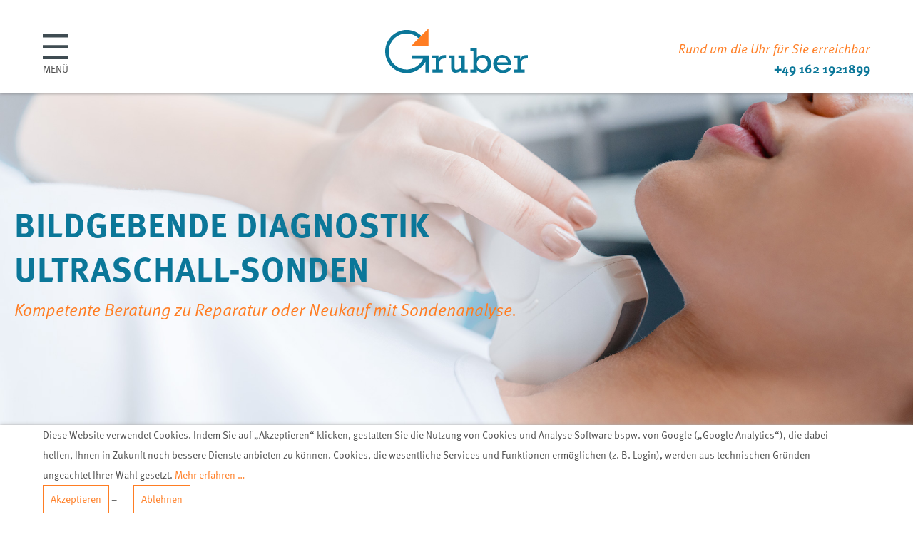

--- FILE ---
content_type: text/html; charset=utf-8
request_url: https://gruber-hv.de/ueber-mich/bildgebende-diagnostik/ultraschall-sonden
body_size: 6845
content:
<!DOCTYPE html>
<html lang="de">
<head>

<meta charset="utf-8">
<!-- 
	This website is powered by TYPO3 - inspiring people to share!
	TYPO3 is a free open source Content Management Framework initially created by Kasper Skaarhoj and licensed under GNU/GPL.
	TYPO3 is copyright 1998-2026 of Kasper Skaarhoj. Extensions are copyright of their respective owners.
	Information and contribution at https://typo3.org/
-->




<meta http-equiv="x-ua-compatible" content="IE=edge" />
<meta name="generator" content="TYPO3 CMS" />
<meta name="viewport" content="width=device-width, initial-scale=1.0,user-scalable=yes,maximum-scale=1.0" />
<meta name="robots" content="index,follow" />
<meta property="og:locale" content="de_DE" />
<meta name="twitter:card" content="summary" />


<link rel="stylesheet" type="text/css" href="/typo3temp/assets/css/style.css?1661764311" media="screen">



<script src="/fileadmin/template/gruber-hv/javascript/libs.js?1643014802"></script>
<script src="/fileadmin/template/gruber-hv/javascript/script.js?1643016764"></script>
<script src="/typo3temp/assets/js/da9a2e390f.js?1621337308"></script>


<title>Gruber Handelsvertretung: Ultraschall-Sonden</title><script>
        var Hyphenopoly = {
            require: {
                "de": "FORCEHYPHENOPOLY"
            },
            setup: {
                selectors: {
                    ".layout": {}
                }
            }
        };
        </script>
		<script src="/fileadmin/template/gruber-hv/javascript/Hyphenopoly_Loader.js?1768903811" type="text/javascript"></script><meta http-equiv="Content-Language" content="de-DE" />		<script type="text/javascript">
		<!--
		function obscureAddMid() {
				document.write('@');
		}
		function obscureAddEnd() {
				document.write('.');
		}
		// -->
		</script>		<link rel="apple-touch-icon" sizes="180x180" href="/apple-touch-icon.png">
		<link rel="icon" type="image/png" sizes="32x32" href="/favicon-32x32.png">
		<link rel="icon" type="image/png" sizes="16x16" href="/favicon-16x16.png">
		<link rel="manifest" href="/site.webmanifest">
		<link rel="mask-icon" href="/safari-pinned-tab.svg" color="#5bbad5">
		<meta name="msapplication-TileColor" content="#ffffff">
		<meta name="theme-color" content="#ffffff">
<link rel="canonical" href="/ueber-mich/bildgebende-diagnostik/ultraschall-sonden"/>
</head>
<body id="gw-17">
<div id="page" name="top">
	<section class="header">
		<div class="main">
			<div class="mainmenu">
				<input type="checkbox" id="menu" />
				<label for="menu"></label>
				<ul class="menu main"><li class="parent list10"><a>Lagerungssysteme</a><ul class="menu second"><li class="list11"><a href="/lagerungssysteme/matratzensysteme" title="Matratzensysteme">Matratzensysteme</a></li><li class="list14"><a href="/lagerungssysteme/lagerungshilfsmittel-und-zubehoer" title="Lagerungshilfsmittel und Zubehör">Lagerungshilfsmittel und Zubehör</a></li></ul></li><li class="parent list12"><a>Über Mich</a><ul class="menu second"><li class="list13"><a href="/ueber-mich/holger-gruber" title="Holger Gruber">Holger Gruber</a></li><li class="list15"><a href="/ueber-mich/showroom" title="Showroom">Showroom</a></li></ul></li><li class="parent active list16"><a>Bildgebende Diagnostik</a><ul class="menu second"><li class="active list17"><a href="/ueber-mich/bildgebende-diagnostik/ultraschall-sonden" title="Ultraschall-Sonden" class="mainmenu_act">Ultraschall-Sonden</a></li><li class="list18"><a href="/ueber-mich/bildgebende-diagnostik/endoskope" title="Endoskope">Endoskope</a></li></ul></li><li class="parent list19"><a>Aktuelles</a><ul class="menu second"><li class="list20"><a href="/aktuelles/news" title="News">News</a></li><li class="list21"><a href="/aktuelles/download" title="Download">Download</a></li></ul></li><li class="parent list22"><a>Patientensicherheit</a><ul class="menu second"><li class="list23"><a href="/patientensicherheit/patientensicherheitssysteme" title="Patientensicherheitssysteme">Patientensicherheitssysteme</a></li><li class="list24"><a href="/patientensicherheit/pflegestuehle" title="Pflegestühle">Pflegestühle</a></li></ul></li></ul>
			</div>
			<div class="logo">
				
<div id="c1" class="frame frame-default frame-type-image frame-layout-0"><div class="inner"><div class="ce-image ce-center ce-above"><div class="ce-gallery" data-ce-columns="1" data-ce-images="1"><div class="ce-outer"><div class="ce-inner"><div class="ce-row"><div class="ce-column"><figure class="image"><a href="/"><img class="image-embed-item" src="/fileadmin/user_upload/gruber_logo.svg" width="196" height="82" loading="lazy" alt="" /></a></figure></div></div></div></div></div></div></div></div>


			</div>
			<div class="slogan">
				
<div id="c2" class="frame frame-default frame-type-text frame-layout-0"><div class="inner"><p>Rund um die Uhr für Sie erreichbar</p><p><a href="tel:01621921899">+49 162 1921899</a></p></div></div>


			</div>
		</div>
	</section>
	<section class="imageheader"><div class="image"><img src="/fileadmin/user_upload/header/gruber_header_bildgebende_diagnostik.jpg" alt="" title="" width="1920" height="700" /><div class="claim"><span>Bildgebende Diagnostik <br> Ultraschall-Sonden</span>Kompetente Beratung zu Reparatur oder Neukauf mit Sondenanalyse.<br /></div></div></section>
	<section class="content">
		<div id="c122" class="frame frame-default frame-type-gridelements_pi1 frame-layout-10 frame-space-before- frame-space-after-"><div class="grid col2 lay10"><div class="col">
<div id="c121" class="frame frame-default frame-type-text frame-layout-0"><header><h1 class="">
                Ultraschallsonden – Reparatur
            </h1><h2 class="">
                Reparatur statt Neukauf
            </h2></header><div class="inner"><p>Ultraschall gehört zu den bildgebenden Diagnostikmethoden und sind in jeder Klinik aber auch im niedergelassenen Bereich nicht mehr wegzudenken.&nbsp;Um einen reibungslosen und lückenlosen Untersuchungsfluss der Patienten zu gewährleisten ist es wichtig, dass sich die Ultraschallsonden stetig in einem sehr guten technischen und elektronischen Zustand befinden.&nbsp;Bereits kleinste Schäden an einer Ultraschallsonde können dazu führen, dass die Patientensicherheit aber auch die Gerätesicherheit nicht mehr gegeben sind.&nbsp;Darüberhinaus&nbsp;kann eine defekte&nbsp;Sonde mit schlechter Bildqualität zu Fehldiagnosen führen.&nbsp;Wir, die Handelsvertretung Holger Gruber und seine Partner, sorgen dafür dass Ihnen im Falle eines Sondenschadens bereits am Folgetag eine Leihsonde als Reparaturüberbrückung zur Verfügung steht.&nbsp;Somit entstehen in den betreuten Häusern keine Behandlungslücken und die Qualität der Patientenuntersuchung wird dadurch gewährleistet.&nbsp;</p><p>&nbsp;</p><p>Eine eingehende fachliche Beratung basierend auf&nbsp;jahrelanger Erfahrung sowohl im Ultraschallbereich als auch im Pflegebereich sind eine Selbstverständlichkeit.&nbsp;Gemeinsam mit Ihnen finden wir aus den verschiedenen Optionen die für Sie vorteilhaftesten Lösungen. Diese reichen von einer Minimalreparatur über Maximalreparatur bis hin zu Ersatzbeschaffung. Oberste Priorität hat jedoch in erster Linie die Reparatur der Ultraschallsonden. Durch Reparaturen sparen Sie bis zu 60 % der Kosten.</p><p>&nbsp;</p><p>Außerdem tragen Sie durch die Reparatur zur Schonung der Umwelt und natürlich zu der Einsparung wichtiger Ressourcen bei.</p></div></div>

</div><div class="col">
<div id="c120" class="frame frame-default frame-type-text frame-layout-81"><div class="inner"><ul class="eck"><li>24 h Kundenservice</li><li><span><span>Reparatur statt Neukauf</span></span></li><li>bis zu 70 % Ersparnis</li><li>12 Monate Garantie auf Reparaturen</li><li>kompetentes Analyseverfahren</li><li>transparente Beratung</li><li>nachhaltig und kostengünstig</li><li>Leihgeräte vorhanden</li></ul><p><a href="/kontakt#c108" class="button">Jetzt Kontakt aufnehmen</a></p></div></div>

</div></div></div>
<div id="c168" class="frame frame-default frame-type-header frame-layout-0"><header><h3 class="">
                Reparatur von Ultraschallsonden
            </h3></header><div class="inner"></div></div>

<div id="c163" class="frame frame-default frame-type-gridelements_pi1 frame-layout-30 frame-space-before-extra-small frame-space-after-"><div class="header"><h3>Gerätetypen sämtlicher Hersteller</h3><h4></h4></div><span class="hitter"></span><div class="grid col1 lay30"><div class="col">
<div id="c162" class="frame frame-default frame-type-textpic frame-layout-0"><div class="inner"><div class="ce-textpic ce-right ce-intext ce-nowrap"><div class="ce-gallery" data-ce-columns="1" data-ce-images="3"><div class="ce-row"><div class="ce-column"><figure class="image"><a href="/fileadmin/_processed_/a/d/csm_IMG_7328_e701931cdc.jpeg" class="lightbox" data-image="/fileadmin/user_upload/bildgebende_diagnostik/IMG_7328.jpeg" rel="gal162"><img class="image-embed-item" src="/fileadmin/user_upload/bildgebende_diagnostik/IMG_7328.jpeg" width="263" height="192" loading="lazy" alt="" /></a></figure></div></div><div class="ce-row"><div class="ce-column"><figure class="image"><a href="/fileadmin/_processed_/8/c/csm_IMG_7329_66b22ce704.jpeg" class="lightbox" data-image="/fileadmin/user_upload/bildgebende_diagnostik/IMG_7329.jpeg" rel="gal162"><img class="image-embed-item" src="/fileadmin/user_upload/bildgebende_diagnostik/IMG_7329.jpeg" width="281" height="180" loading="lazy" alt="" /></a></figure></div></div><div class="ce-row"><div class="ce-column"><figure class="image"><a href="/fileadmin/_processed_/4/0/csm_IMG_7330_4512c93be8.jpeg" class="lightbox" data-image="/fileadmin/user_upload/bildgebende_diagnostik/IMG_7330.jpeg" rel="gal162"><img class="image-embed-item" src="/fileadmin/user_upload/bildgebende_diagnostik/IMG_7330.jpeg" width="273" height="184" loading="lazy" alt="" /></a></figure></div></div></div><div class="ce-bodytext"><ul><li>Standartsonden</li><li>3D / 4D Sonden</li><li>Rektalsonden</li><li>Vaginalsonden&nbsp;</li><li>TEE Sonden&nbsp;<span><span><span><span><span></span></span></span></span></span></li></ul></div></div></div></div>

</div></div></div><div id="c165" class="frame frame-default frame-type-gridelements_pi1 frame-layout-30 frame-space-before- frame-space-after-"><div class="header"><h3>Reparaturmöglichkeiten</h3><h4></h4></div><span class="hitter"></span><div class="grid col1 lay30"><div class="col">
<div id="c164" class="frame frame-default frame-type-textpic frame-layout-0"><div class="inner"><div class="ce-textpic ce-right ce-intext ce-nowrap"><div class="ce-gallery" data-ce-columns="1" data-ce-images="6"><div class="ce-row"><div class="ce-column"><figure class="image"><a href="/fileadmin/_processed_/a/0/csm_gruber_ultraschallsonden_01_b75abf2dc2.jpg" class="lightbox" data-image="/fileadmin/user_upload/bildgebende_diagnostik/gruber_ultraschallsonden_01.jpg" rel="gal164"><img class="image-embed-item" src="/fileadmin/user_upload/bildgebende_diagnostik/gruber_ultraschallsonden_01.jpg" width="475" height="475" loading="lazy" alt="" /></a></figure></div></div><div class="ce-row"><div class="ce-column"><figure class="image"><a href="/fileadmin/_processed_/e/9/csm_gruber_ultraschallsonden_02_4118194c42.jpg" class="lightbox" data-image="/fileadmin/user_upload/bildgebende_diagnostik/gruber_ultraschallsonden_02.jpg" rel="gal164"><img class="image-embed-item" src="/fileadmin/user_upload/bildgebende_diagnostik/gruber_ultraschallsonden_02.jpg" width="475" height="475" loading="lazy" alt="" /></a></figure></div></div><div class="ce-row"><div class="ce-column"><figure class="image"><a href="/fileadmin/_processed_/d/8/csm_gruber_ultraschallsonden_03_6253bcd54d.jpg" class="lightbox" data-image="/fileadmin/user_upload/bildgebende_diagnostik/gruber_ultraschallsonden_03.jpg" rel="gal164"><img class="image-embed-item" src="/fileadmin/user_upload/bildgebende_diagnostik/gruber_ultraschallsonden_03.jpg" width="475" height="475" loading="lazy" alt="" /></a></figure></div></div><div class="ce-row"><div class="ce-column"><figure class="image"><a href="/fileadmin/_processed_/0/e/csm_gruber_ultraschallsonden_04_167508523b.jpg" class="lightbox" data-image="/fileadmin/user_upload/bildgebende_diagnostik/gruber_ultraschallsonden_04.jpg" rel="gal164"><img class="image-embed-item" src="/fileadmin/user_upload/bildgebende_diagnostik/gruber_ultraschallsonden_04.jpg" width="475" height="475" loading="lazy" alt="" /></a></figure></div></div><div class="ce-row"><div class="ce-column"><figure class="image"><a href="/fileadmin/_processed_/5/c/csm_gruber_ultraschallsonden_05_0e90987bee.jpg" class="lightbox" data-image="/fileadmin/user_upload/bildgebende_diagnostik/gruber_ultraschallsonden_05.jpg" rel="gal164"><img class="image-embed-item" src="/fileadmin/user_upload/bildgebende_diagnostik/gruber_ultraschallsonden_05.jpg" width="475" height="475" loading="lazy" alt="" /></a></figure></div></div><div class="ce-row"><div class="ce-column"><figure class="image"><a href="/fileadmin/_processed_/d/a/csm_gruber_ultraschallsonden_06_798e6737d0.jpg" class="lightbox" data-image="/fileadmin/user_upload/bildgebende_diagnostik/gruber_ultraschallsonden_06.jpg" rel="gal164"><img class="image-embed-item" src="/fileadmin/user_upload/bildgebende_diagnostik/gruber_ultraschallsonden_06.jpg" width="475" height="475" loading="lazy" alt="" /></a></figure></div></div></div><div class="ce-bodytext"><ul><li>Schäden an der Schallfläche&nbsp;</li><li>Schäden am Sondengehäuse</li><li>Schäden am Knickschutz&nbsp;</li><li>Schäden am Kabelmantel&nbsp;</li><li>Verfärbungen am Kabelmantel<span><span><span><span><span></span></span></span></span></span></li><li>Schäden an der Optik&nbsp;</li><li>Schäden an der Mechanik&nbsp;</li><li>Schäden an der Elektronik&nbsp;</li></ul></div></div></div></div>

</div></div></div>
<div id="c41" class="frame frame-default frame-type-header frame-layout-0"><header><h3 class="">
                Ablauf eines Reparaturverfahrens
            </h3><h4 class="">
                Wir kümmern uns um Ihre Ultraschall-Sonden
            </h4></header><div class="inner"></div></div>

<div id="c45" class="frame frame-default frame-type-gridelements_pi1 frame-layout-0 frame-space-before- frame-space-after-"><div class="grid col1 lay0"><div class="col">
<div id="c42" class="frame frame-default frame-type-text frame-layout-60"><header><h3 class="">
                1
            </h3></header><div class="inner"><p>Kundenanfrage Leihsonde</p></div></div>


<div id="c43" class="frame frame-default frame-type-text frame-layout-60"><header><h3 class="">
                2
            </h3></header><div class="inner"><p>Versand&nbsp; Leihsonde</p></div></div>


<div id="c44" class="frame frame-default frame-type-text frame-layout-60"><header><h3 class="">
                3
            </h3></header><div class="inner"><p>Abholung Defektsonde</p></div></div>


<div id="c172" class="frame frame-default frame-type-text frame-layout-60"><header><h3 class="">
                4
            </h3></header><div class="inner"><p>Analyse und Reparaturangebot</p></div></div>


<div id="c173" class="frame frame-default frame-type-text frame-layout-60"><header><h3 class="">
                5
            </h3></header><div class="inner"><p>Freigabe des<br /> Angebotes</p></div></div>


<div id="c174" class="frame frame-default frame-type-text frame-layout-60"><header><h3 class="">
                6
            </h3></header><div class="inner"><p>Reparatur der defekten Sonde</p></div></div>


<div id="c175" class="frame frame-default frame-type-text frame-layout-60"><header><h3 class="">
                7
            </h3></header><div class="inner"><p>Rückversand der </br /> reparierten Sonde</p></div></div>


<div id="c176" class="frame frame-default frame-type-text frame-layout-60"><header><h3 class="">
                8
            </h3></header><div class="inner"><p>Abholung der </br /> Leihsonde</p></div></div>

</div></div></div>
<div id="c236" class="frame frame-default frame-type-textpic frame-layout-0"><header><h3 class="">
                Verkauf von Gebrauchtsonden
            </h3></header><div class="inner"><div class="ce-textpic ce-center ce-above"><div class="ce-bodytext"><p>&nbsp;</p><p>Trotz der vielen Reparaturmöglichkeiten möchten wir unseren Kunden eine zusätzliche Option und zwar den Reparaturaustausch anbieten. Es gibt Reparaturen, die sich auf Grund der Schadenshöhe, Alter der Sonde aber auch aus abschreibungstechnischen Gründen der Sonde nicht rendieren, wir deshalb zu einem Tausch raten. Hier darf der Kunde zwischen einer Gebrauchtsonde und einer Neusonde wählen. Wir können Sonden,&nbsp;unabhängig vom Hersteller, Fabrikat und Sondentyp anbieten.</p></div></div></div></div>


<div id="c237" class="frame frame-default frame-type-textpic frame-layout-0"><header><h3 class="">
                Ankauf von Gebrauchtsonden
            </h3></header><div class="inner"><div class="ce-textpic ce-center ce-above"><div class="ce-bodytext"><p>&nbsp;</p><p>Unser&nbsp;Leihsondenpool ist in ständiger Bewegung.&nbsp;Leihsonden für Reparaturüberbrückungen gehen täglich an unsere Kunden raus, andere wiederum kommen von den Kunden zurück. Wieder andere kommen beschädigt vom Kunden zurück. Und es gibt auch Leihsonden die beim Kunden verbleiben, da er diese Leihsonde kaufen möchte.<br /> Aus diesem Grund sind wir ständig auf der Suche nach gebrauchten Sonden.&nbsp;Sollten Sie also Sonden in Ihrer Einrichtung besitzen, die nicht mehr verwendet werden, dann lassen Sie es mich wissen.&nbsp;Der Preis ist abhängig vom Alter und der Beschaffenheit der Sonde.</p></div></div></div></div>


<div id="c12" class="frame frame-default frame-type-gridelements_pi1 frame-layout-50 frame-space-before- frame-space-after-"><div class="grid col1 lay50"><div class="col"><div id="c40" class="frame frame-default frame-type-textpic frame-layout-0"><div class="inner"><div class="ce-textpic ce-right ce-intext ce-nowrap"><div class="ce-bodytext"><header><h3 class="">
                Rund um die Uhr für Sie da
            </h3><h4 class="">
                Holger Gruber – Ihr kompetenter Ansprechpartner auf Augenhöhe
            </h4></header><p>Sie suchen einen zuverlässigen Partner für Ihren Vertrieb? Oder haben Sie Interesse oder Fragen zu Produkten? Dann zögern Sie nicht lange und treten Sie mit mir in Kontakt. Neben meiner langjährigen Erfahrung als Handelsvertreter von medizinischen Produkten berate ich Sie auch gern und stehe Ihnen bei Problemen jederzeit zur Verfügung. Ob Hersteller, medizinisches Personal oder Privatperson, ich helfe Ihnen weiter!</p><p>&nbsp;</p><p><strong><a href="tel:01621921899">24 H HOTLINE +49 162 1921899</a></strong></p><p><a href="/#c22" class="button">Jetzt Kontakt aufnehmen</a></p></div></div></div></div></div></div></div>


<div id="c22" class="frame frame-default frame-type-header frame-layout-0"><header><h3 class="">
                Kontaktformular
            </h3><h4 class="">
                Der direkte Draht für Ihr Anliegen
            </h4></header><div class="inner"></div></div><div id="c19" class="frame frame-default frame-type-form_formframework frame-layout-0"><div class="inner"><form enctype="multipart/form-data" method="post" id="kontaktformular-19" action="/ueber-mich/bildgebende-diagnostik/ultraschall-sonden?tx_form_formframework%5Baction%5D=perform&amp;tx_form_formframework%5Bcontroller%5D=FormFrontend&amp;cHash=bde7019a7bb54dd10623fbc536fa1312#kontaktformular-19"><div><input type="hidden" name="tx_form_formframework[kontaktformular-19][__state]" value="TzozOToiVFlQTzNcQ01TXEZvcm1cRG9tYWluXFJ1bnRpbWVcRm9ybVN0YXRlIjoyOntzOjI1OiIAKgBsYXN0RGlzcGxheWVkUGFnZUluZGV4IjtpOjA7czoxMzoiACoAZm9ybVZhbHVlcyI7YTowOnt9fQ==0c89a8ae52c0472fff13ad608c113c7294f11868" /><input type="hidden" name="tx_form_formframework[__trustedProperties]" value="{&quot;kontaktformular-19&quot;:{&quot;text-1&quot;:1,&quot;PGOTIgKasMj4u&quot;:1,&quot;text-2&quot;:1,&quot;email-1&quot;:1,&quot;telephone-1&quot;:1,&quot;text-3&quot;:1,&quot;textarea-1&quot;:1,&quot;dsgvo&quot;:1,&quot;__currentPage&quot;:1}}5f0303bb3dacb222fc28ef0b09a830f1877f9a84" /></div><div class="form-group formkontaktformular-19-text-1"><label class="control-label" for="kontaktformular-19-text-1">Name
<span class="required">*</span></label><div class="input"><input placeholder="Name*" required="required" class=" form-control" id="kontaktformular-19-text-1" type="text" name="tx_form_formframework[kontaktformular-19][text-1]" value="" /></div></div><input autocomplete="PGOTIgKasMj4u" aria-hidden="true" id="kontaktformular-19-PGOTIgKasMj4u" style="position:absolute; margin:0 0 0 -999em;" tabindex="-1" type="text" name="tx_form_formframework[kontaktformular-19][PGOTIgKasMj4u]" /><div class="form-group formkontaktformular-19-text-2"><label class="control-label" for="kontaktformular-19-text-2">Vorname
<span class="required">*</span></label><div class="input"><input placeholder="Vorname*" required="required" class=" form-control" id="kontaktformular-19-text-2" type="text" name="tx_form_formframework[kontaktformular-19][text-2]" value="" /></div></div><div class="form-group formkontaktformular-19-email-1"><label class="control-label" for="kontaktformular-19-email-1">E-Mail Adresse
<span class="required">*</span></label><div class="input"><input placeholder="E-Mail Adresse*" required="required" class=" form-control" id="kontaktformular-19-email-1" type="email" name="tx_form_formframework[kontaktformular-19][email-1]" value="" /></div></div><div class="form-group formkontaktformular-19-telephone-1"><label class="control-label" for="kontaktformular-19-telephone-1">Telefonnummer</label><div class="input"><input placeholder="Telefonnummer" class=" form-control" id="kontaktformular-19-telephone-1" type="tel" name="tx_form_formframework[kontaktformular-19][telephone-1]" value="" /></div></div><div class="form-group formkontaktformular-19-text-3"><label class="control-label" for="kontaktformular-19-text-3">Firma</label><div class="input"><input placeholder="Firma" class=" form-control" id="kontaktformular-19-text-3" type="text" name="tx_form_formframework[kontaktformular-19][text-3]" value="" /></div></div><div class="form-group formkontaktformular-19-textarea-1"><label class="control-label" for="kontaktformular-19-textarea-1">Ihre Nachricht
<span class="required">*</span></label><div class="input"><textarea placeholder="Ihre Nachricht" required="required" class="xxlarge form-control" id="kontaktformular-19-textarea-1" name="tx_form_formframework[kontaktformular-19][textarea-1]"></textarea></div></div><div class="form-group formkontaktformular-19-dsgvo"><div class="input checkbox"><div class="form-check"><label class="add-on form-check-label" for="kontaktformular-19-dsgvo"><input type="hidden" name="tx_form_formframework[kontaktformular-19][dsgvo]" value="" /><input required="required" class="add-on" id="kontaktformular-19-dsgvo" type="checkbox" name="tx_form_formframework[kontaktformular-19][dsgvo]" value="1" /><span>Mit dem Absenden Ihrer Anfrage erklären Sie sich mit der Verarbeitung Ihrer angegebenen Daten zum Zweck der Bearbeitung Ihrer Anfrage einverstanden.  <a href="/datenschutz" target="_blank">(Datenschutzerklärung und Widerrufshinweise)</a><span class="required">*</span></span></label></div></div></div><div class="actions"><nav class="form-navigation"><div class="btn-toolbar" role="toolbar"><div class="btn-group" role="group"><span class="btn-group next submit"><button class="btn btn-primary" type="submit" name="tx_form_formframework[kontaktformular-19][__currentPage]" value="1">
                            Absenden
                        </button></span></div></div></nav></div></form></div></div><div class="ytc"><iframe data-consent-src="https://www.google.com/maps/embed?pb=!1m18!1m12!1m3!1d2518.570753656414!2d11.901485616057684!3d50.85763256582194!2m3!1f0!2f0!3f0!3m2!1i1024!2i768!4f13.1!3m3!1m2!1s0x47a6b631169811ff%3A0x965e08f6a3f9eb25!2sHandelsvertretung%20Holger%20Gruber!5e0!3m2!1sde!2sde!4v1621418357333!5m2!1sde!2sde" width="600" height="450" style="border:0;" allowfullscreen="" loading="lazy"></iframe></div>


	</section>
	<div id="cookieNotification" class="cookieNotificationWrapper"><div class="main"><p>Diese Website verwendet Cookies. Indem Sie auf „Akzeptieren“ klicken, gestatten Sie die Nutzung von Cookies und Analyse-Software bspw. von Google („Google Analytics“), die dabei helfen, Ihnen in Zukunft noch bessere Dienste anbieten zu können. Cookies, die wesentliche Services und Funktionen ermöglichen (z. B. Login), werden aus technischen Gründen ungeachtet Ihrer Wahl gesetzt. <a href="/datenschutz" target="_blank">Mehr erfahren …</a></p><p><a href="javascript:cookieConsent('accepted');" class="button second">Akzeptieren</a> – <a href="javascript:cookieConsent('declined');" class="button">Ablehnen</a></p></div></div>
	<section class="footer full">
		<div id="c3" class="frame frame-default frame-type-gridelements_pi1 frame-layout-0 frame-space-before- frame-space-after-"><div class="grid col5 lay0"><div class="col">
<div id="c4" class="frame frame-default frame-type-image frame-layout-0"><div class="inner"><div class="ce-image ce-center ce-above"><div class="ce-gallery" data-ce-columns="1" data-ce-images="1"><div class="ce-outer"><div class="ce-inner"><div class="ce-row"><div class="ce-column"><figure class="image"><img class="image-embed-item" src="/fileadmin/user_upload/gruber_logo_weiss.svg" width="144" height="60" loading="lazy" alt="" /></figure></div></div></div></div></div></div></div></div>

</div><div class="col">
<div id="c23" class="frame frame-default frame-type-menu_pages frame-layout-0"><div class="inner"><ul><li><a href="/lagerungssysteme/matratzensysteme" title="Lagerungssysteme"><span>Lagerungssysteme</span></a></li><li><a href="/ueber-mich/bildgebende-diagnostik/ultraschall-sonden" title="Bildgebende Diagnostik"><span>Bildgebende Diagnostik</span></a></li><li><a href="/patientensicherheit/patientensicherheitssysteme" title="Patientensicherheit"><span>Patientensicherheit</span></a></li></ul></div></div>

</div><div class="col">
<div id="c226" class="frame frame-default frame-type-menu_pages frame-layout-0"><div class="inner"><ul><li><a href="/ueber-mich/holger-gruber" title="Über Mich"><span>Über Mich</span></a></li><li><a href="/aktuelles/news" title="News"><span>News</span></a></li><li><a href="/aktuelles/download" title="Download"><span>Download</span></a></li></ul></div></div>

</div><div class="col">
<div id="c36" class="frame frame-default frame-type-menu_pages frame-layout-0"><div class="inner"><ul><li><a href="/kontakt" title="Kontakt"><span>Kontakt</span></a></li><li><a href="/impressum" title="Impressum"><span>Impressum</span></a></li><li><a href="/datenschutz" title="Datenschutz"><span>Datenschutz</span></a></li></ul></div></div>

</div><div class="col">
<div id="c37" class="frame frame-default frame-type-text frame-layout-0"><div class="inner"><p><em>Holger Gruber – Handelsvertretung</em></p><p><a href="tel:01621921899">Mobil +49 162 1921899</a></p><p><a href="javascript:linkTo_UnCryptMailto(%27thpsav1pumvGnybily4oc5kl%27);">Mail info<span style="display:none !important;">protect</span><span>&#64;</span><span style="display:none !important;">protect</span>gruber-hv<span style="display:none !important;">protect</span><span>&#46;</span><span style="display:none !important;">protect</span>de</a></p></div></div>

</div></div></div>
	</section>
</div>

<script src="/fileadmin/template/gruber-hv/javascript/footerjs.js?1581934504"></script>


</body>
</html>

--- FILE ---
content_type: text/css; charset=utf-8
request_url: https://gruber-hv.de/typo3temp/assets/css/style.css?1661764311
body_size: 5824
content:
@import url("https://p.typekit.net/p.css?s=1&k=oex4xex&ht=tk&f=4648.4649.4650&a=7318434&app=typekit&e=css");
* {
  margin: 0;
  padding: 0;
  box-sizing: border-box;
}
body {
  overflow-x: hidden;
}
body,
input,
button,
select,
option,
textarea {
  color: #4d4d4d;
  font-family: ff-meta-web-pro, Lelo, Arial;
  font-weight: 400;
  font-style: normal;
  font-size: 18px;
  line-height: 28px;
  overflow-x: hidden;
  hyphens: auto;
}
img,
video,
iframe {
  display: block;
  width: 100%;
  height: auto;
}
a {
  color: #ff7d23;
  text-decoration: none;
}
a:hover,
a.active {
  font-weight: 700;
}
.h1 {
  font-family: ff-meta-web-pro, Lelo, Arial;
  font-weight: 700;
  font-style: normal;
  font-size: 48px;
  line-height: 62px;
  letter-spacing: 1px;
  color: #0b7799;
}
.h2 {
  font-family: ff-meta-web-pro, Lelo, Arial;
  font-weight: 400;
  font-style: italic;
  font-size: 24px;
  line-height: 34px;
  letter-spacing: 0.3px;
  color: #ff7d23;
}
.h3 {
  font-family: ff-meta-web-pro, Lelo, Arial;
  font-weight: 700;
  font-style: normal;
  font-size: 32px;
  line-height: 44px;
  letter-spacing: 0px;
  color: #0b7799;
}
.h4 {
  font-family: ff-meta-web-pro, Lelo, Arial;
  font-weight: 400;
  font-style: italic;
  font-size: 24px;
  line-height: 34px;
  letter-spacing: 0.75px;
  color: #0b7799;
}
.h5 {
  font-family: ff-meta-web-pro, Lelo, Arial;
  font-weight: 700;
  font-style: normal;
  font-size: 18px;
  line-height: 24px;
  letter-spacing: 1px;
  color: #ff7d23;
}
h1 {
  font-family: ff-meta-web-pro, Lelo, Arial;
  font-weight: 700;
  font-style: normal;
  font-size: 32px;
  line-height: 44px;
  letter-spacing: 0px;
  color: #0b7799;
}
h1 + h2 {
  color: #0b7799;
  margin-bottom: 28px;
}
h2 {
  font-family: ff-meta-web-pro, Lelo, Arial;
  font-weight: 400;
  font-style: italic;
  font-size: 24px;
  line-height: 34px;
  letter-spacing: 0.3px;
  color: #ff7d23;
}
h3 {
  font-family: ff-meta-web-pro, Lelo, Arial;
  font-weight: 700;
  font-style: normal;
  font-size: 32px;
  line-height: 44px;
  letter-spacing: 0px;
  color: #0b7799;
}
h3 + h4 {
  margin-bottom: 28px;
}
h4 {
  font-family: ff-meta-web-pro, Lelo, Arial;
  font-weight: 400;
  font-style: italic;
  font-size: 24px;
  line-height: 34px;
  letter-spacing: 0.75px;
  color: #0b7799;
}
h5 {
  font-family: ff-meta-web-pro, Lelo, Arial;
  font-weight: 700;
  font-style: normal;
  font-size: 18px;
  line-height: 24px;
  letter-spacing: 1px;
  color: #ff7d23;
}
b,
strong {
  font-weight: 700;
  font-style: normal;
}
ul {
  list-style: none;
  padding-left: 20px;
  margin-bottom: 28px;
}
ul li {
  position: relative;
}
ul li:before {
  content: "–";
  position: absolute;
  left: -20px;
  top: 0px;
}
ul.eck {
  list-style: none;
  padding-left: 40px;
}
ul.eck li {
  position: relative;
  font-family: ff-meta-web-pro, Lelo, Arial;
  font-weight: 400;
  font-style: italic;
  font-size: 24px;
  line-height: 34px;
  letter-spacing: 0.3px;
  color: #ff7d23;
  margin-bottom: 14px;
}
ul.eck li:before {
  content: "";
  display: block;
  width: 0;
  height: 0;
  border: 10px solid transparent;
  border-right: 10px solid #ff7d23;
  border-bottom: 10px solid #ff7d23;
  position: absolute;
  left: -40px;
  top: 6px;
}
body {
  margin-top: 130px;
  transition: 0.7s;
}
body.lightboxopen,
body.menuopen {
  overflow: hidden;
}
body.down {
  margin-top: 90px;
}
body.down section.header {
  height: 90px;
}
body.down section.header .logo {
  padding-top: 20px;
  width: 140px;
}
body.down section.header .mainmenu {
  top: 27px;
}
body.down section.header .mainmenu label:after {
  opacity: 0;
}
body.down section.header .mainmenu ul.main.menu {
  top: 90px;
}
@media (max-width: 800px) {
  body.down section.header .mainmenu ul.main.menu {
    height: calc(100% -  90px);
  }
}
body.down section.imageheader {
  margin-top: 90px;
}
@media (max-width: 1680px) {
  body {
    margin-top: 90px;
  }
}
#page {
  position: relative;
  z-index: 0;
}
div.lightbox {
  display: block;
  position: fixed;
  left: 0;
  top: 0;
  width: 100%;
  height: 100%;
  opacity: 0;
  transition: 0.7s;
  z-index: -100;
}
div.lightbox.open {
  opacity: 1;
  z-index: 10000;
}
div.lightbox > .overlay {
  display: block;
  position: fixed;
  left: 0;
  top: 0;
  width: 100%;
  height: 100%;
  background-color: rgba(0, 0, 0, 0.75);
  z-index: 100;
  overflow-y: scroll;
}
div.lightbox > .overlay > .inner {
  position: absolute;
  left: 50%;
  top: 20px;
  width: 1200px;
  min-height: 100px;
  background-color: #ffffff;
  transform: translateX(-50%);
  z-index: 200;
  padding: 20px 60px 60px 60px;
}
div.lightbox > .overlay > .inner > .close {
  cursor: pointer;
  position: absolute;
  right: 20px;
  top: 20px;
  width: 20px;
  height: 20px;
  background-image: url('/fileadmin/template/gruber-hv/icons/close_k.svg');
  background-repeat: no-repeat;
  background-size: 100%;
}
div.lightbox > .overlay > .inner > .content .frame-default.frame-layout-0 {
  padding: 0;
}
div.lightbox > .overlay > .inner > .content div.galerie {
  position: relative;
}
div.lightbox > .overlay > .inner > .content div.galerie img[alt$='.mp4'],
div.lightbox > .overlay > .inner > .content div.galerie img[alt*='//youtube.com/'] {
  cursor: pointer;
}
div.lightbox > .overlay > .inner > .content div.galerie > span {
  position: absolute;
  top: 45%;
  transform: translateY(-50%);
  width: 25%;
  height: 80%;
  cursor: pointer;
  background-image: url('/fileadmin/template/gruber-hv/icons/arrow_gray.svg');
  background-repeat: no-repeat;
  background-position: left center;
  background-size: 20px;
  z-index: 1;
}
div.lightbox > .overlay > .inner > .content div.galerie > span.prev {
  left: -40px;
}
div.lightbox > .overlay > .inner > .content div.galerie > span.next {
  transform: rotate(180deg) translateY(50%);
  right: -40px;
}
div.lightbox > .overlay > .inner > .content div.galerie ul.list {
  list-style: none;
  padding-left: 0;
  margin-bottom: 0;
}
div.lightbox > .overlay > .inner > .content div.galerie ul.list li {
  display: none;
}
div.lightbox > .overlay > .inner > .content div.galerie ul.list li:before {
  display: none;
}
div.lightbox > .overlay > .inner > .content div.galerie ul.list li.current {
  display: block;
}
div.lightbox > .overlay > .inner > .content .gal img {
  width: 100%;
}
@media (max-width: 1220px) {
  div.lightbox > .overlay > .inner {
    width: 96%;
  }
}
@media (max-width: 600px) {
  div.lightbox > .overlay > .inner {
    padding: 0;
  }
  div.lightbox > .overlay > .inner > .content div.galerie span.prev {
    left: 10px;
  }
  div.lightbox > .overlay > .inner > .content div.galerie span.next {
    right: 10px;
  }
  div.lightbox > .overlay > .inner h3 {
    margin-bottom: 0;
    padding: 10px;
  }
}
@media (max-width: 400px) {
  div.lightbox > .overlay > .inner {
    padding: 0;
  }
  div.lightbox > .overlay > .inner .close {
    width: 30px;
    height: 30px;
  }
}
form {
  display: grid;
  grid-gap: 20px;
  grid-template-columns: 1fr 1fr;
  position: relative;
}
form > div:first-child,
form label {
  display: none;
}
form div.form-group.formkontaktformular-109-dsgvo,
form div.form-group.formkontaktformular-109-textarea-1,
form div.form-group.formkontaktformular-109-text-3 {
  grid-column-end: 2 span;
}
form input,
form textarea {
  width: 100%;
  display: inline-block;
  border: 0;
  padding: 10px;
  margin-bottom: 5px;
  background-color: #ededed;
}
form input.throwaway,
form textarea.throwaway {
  position: absolute;
  left: -9999px;
  top: -9999px;
}
form textarea {
  min-height: 100px;
}
form .form-check label {
  display: block;
  padding-right: 200px;
}
form .form-check input {
  width: auto;
  margin-right: 10px;
}
form div.actions {
  position: absolute;
  bottom: 0;
  right: 0;
}
form div.actions button[type="submit"] {
  color: #ff7d23;
  background: none;
  font-size: 18px;
  line-height: 28px;
  font-weight: 400;
  border: 1px solid #ff7d23;
  padding: 10px 40px;
  cursor: pointer;
}
@media (max-width: 1680px) {
  form div.actions {
    margin-top: 10px;
    text-align: left;
  }
}
@media (max-width: 600px) {
  form {
    display: block;
  }
  form .form-group {
    width: 100%;
    padding: 0;
  }
  form div.actions {
    position: relative;
  }
  form .form-check label {
    padding-right: 0;
  }
}
section.header {
  position: fixed;
  top: 0;
  left: 0;
  width: 100%;
  height: 130px;
  box-shadow: 0 0 5px #666;
  background-color: #ffffff;
  transition: 0.7s;
  z-index: 10;
}
section.header div.main {
  position: relative;
  height: 100%;
}
section.header .mainmenu {
  position: absolute;
  left: 0;
  top: 47px;
  transition: 0.7s;
}
section.header .mainmenu > input {
  display: none;
}
section.header .mainmenu > input:checked + label {
  background-image: url('/fileadmin/template/gruber-hv/icons/buergermenueclose.svg');
}
section.header .mainmenu > input:checked + label + ul.main.menu {
  left: 0;
  z-index: 50;
}
section.header .mainmenu label {
  display: block;
  width: 36px;
  height: 36px;
  background-image: url('/fileadmin/template/gruber-hv/icons/buergermenue.svg');
  background-repeat: no-repeat;
  background-position: bottom;
  background-size: 100%;
  cursor: pointer;
  transition: 0.7s;
}
section.header .mainmenu label:after {
  content: "MENÜ";
  position: absolute;
  left: 0;
  width: 100%;
  height: 28px;
  bottom: -28px;
  font-size: 14px;
  text-align: center;
  transition: 0.7s;
}
@media (max-width: 500px) {
  section.header .mainmenu label:after {
    display: none;
  }
}
section.header .mainmenu ul.menu.main {
  list-style: none;
  display: grid;
  grid-template-columns: 1fr 1fr;
  grid-gap: 20px;
  transition: 0.7s;
  background-color: white;
  position: fixed;
  left: -50.1%;
  width: 50%;
  min-width: 300px;
  min-height: 280px;
  padding-top: 20px;
  margin: 0;
  max-height: 715px;
  padding-left: 20px;
  top: 130px;
  z-index: 10;
}
section.header .mainmenu ul.menu.main > li {
  display: block;
  width: 100%;
}
section.header .mainmenu ul.menu.main > li:before {
  display: none;
}
section.header .mainmenu ul.menu.main > li > a {
  color: #0b7799;
  text-transform: uppercase;
  font-weight: 700;
  width: 100%;
}
section.header .mainmenu ul.menu.main > li > ul.second {
  list-style: none;
  margin: 0;
}
section.header .mainmenu ul.menu.main > li > ul.second > li:before {
  display: none;
}
section.header .mainmenu ul.menu.main > li > ul.second > li > a {
  font-style: italic;
  font-weight: 400;
  color: #ff7d23;
}
section.header .mainmenu ul.menu.main:after {
  content: "";
  position: absolute;
  left: 0;
  top: 0;
  width: 100%;
  height: 700px;
  height: 37vw;
  max-height: 700px;
  min-height: 333px;
  background-color: #ffffff;
  z-index: -1;
}
@media (max-width: 800px) {
  section.header .mainmenu ul.menu.main {
    left: -101%;
    width: 100%;
    height: calc(100% -  130px);
    overflow-y: scroll;
  }
}
@media (max-width: 400px) {
  section.header .mainmenu ul.main.menu {
    grid-template-columns: 1fr;
  }
  section.header .mainmenu ul.main.menu > li a {
    font-size: 18px;
    line-height: 28px;
  }
  section.header .mainmenu ul.main.menu > li.parent > a:after {
    width: 10px;
    height: 20px;
    top: 19px;
  }
  section.header .mainmenu ul.main.menu > li.parent.open > a:before {
    width: 10px;
    height: 20px;
    top: 19px;
  }
}
section.header .logo {
  margin: auto;
  width: 200px;
  padding-top: 40px;
  transition: 0.7s;
}
section.header .logo div {
  padding: 0;
}
@media (max-width: 500px) {
  section.header .logo {
    width: 160px;
  }
}
section.header .slogan {
  position: absolute;
  right: 0;
  bottom: 20px;
  text-align: right;
  color: #ff7d23;
  font-style: italic;
}
section.header .slogan a {
  font-weight: 700;
  font-style: normal;
  color: #0b7799;
}
section.header .slogan div {
  padding: 0;
}
@media (max-width: 800px) {
  section.header .slogan {
    display: none;
  }
}
section.imageheader:not(:empty) {
  position: relative;
  height: 700px;
  width: 100%;
  max-height: 700px;
  min-height: 400px;
  height: 37vw;
  margin-top: 130px;
  transition: 0.7s;
  overflow: hidden;
}
section.imageheader:not(:empty) div.gal {
  height: 100%;
  width: 100%;
  overflow: hidden;
}
section.imageheader:not(:empty) div.gal .image {
  position: absolute;
  top: 0;
  left: 0;
  width: 100%;
  height: 100%;
  z-index: -2;
  overflow: hidden;
}
section.imageheader:not(:empty) div.gal .image.current {
  z-index: 2;
}
section.imageheader:not(:empty) > .image {
  overflow: hidden;
}
section.imageheader:not(:empty) .image {
  position: relative;
  height: 100%;
}
@media (max-width: 900px) {
  section.imageheader:not(:empty) .image img {
    height: 100%;
    width: auto;
    position: absolute;
    left: 50%;
    transform: translateX(-50%);
  }
}
section.imageheader:not(:empty) .image .claim {
  position: absolute;
  left: 50%;
  top: 50%;
  transform: translateY(-50%) translateX(-50%);
  width: 1460px;
  height: auto;
  color: #ff7d23;
  font-style: italic;
  font-weight: 400;
  font-size: 24px;
  line-height: 34px;
}
section.imageheader:not(:empty) .image .claim span {
  display: block;
  text-transform: uppercase;
  font-family: ff-meta-web-pro, Lelo, Arial;
  font-weight: 700;
  font-style: normal;
  font-size: 48px;
  line-height: 62px;
  letter-spacing: 1px;
  color: #0b7799;
  margin-bottom: 10px;
}
section.imageheader:not(:empty) .image .claim a.button {
  margin-top: 40px;
  font-style: normal;
  display: inline-block;
  padding: 5px 10px;
  border: 1px solid #ff7d23;
  transition: 0.7s;
}
section.imageheader:not(:empty) .image .claim a.button + .button {
  margin-left: 20px;
}
section.imageheader:not(:empty) .image .claim a.button:hover {
  font-weight: 400;
  color: #ffffff;
  background-color: #ff7d23;
}
section.imageheader:not(:empty) .image .claim a.button:before {
  content: "";
  display: block;
  clear: both;
}
section.imageheader:not(:empty) span.arrow {
  position: absolute;
  top: 0;
  height: 100%;
  width: 10%;
  min-width: 40px;
  background-image: url('/fileadmin/template/gruber-hv/icons/arrow_wht.svg');
  background-size: 40px;
  background-repeat: no-repeat;
  background-position: center;
  cursor: pointer;
  z-index: 2;
  opacity: 0.5;
}
section.imageheader:not(:empty) span.arrow.prev {
  left: 0;
  transform: rotate(180deg);
}
section.imageheader:not(:empty) span.arrow.next {
  right: 0;
}
@media (max-width: 1700px) {
  section.imageheader:not(:empty) span.arrow {
    display: none;
  }
}
section.imageheader:not(:empty) ul {
  position: absolute;
  bottom: 20px;
  list-style: none;
  width: 100%;
  height: 20px;
  left: 0;
  text-align: center;
  z-index: 2;
  margin-bottom: 0;
}
section.imageheader:not(:empty) ul li {
  display: inline-block;
  border: 1px solid #ffffff;
  width: 15px;
  height: 15px;
  border-radius: 50%;
  transition: 0.7s;
  cursor: pointer;
  margin-right: 10px;
}
section.imageheader:not(:empty) ul li:before {
  display: none;
}
section.imageheader:not(:empty) ul li:last-child {
  margin-right: 0;
}
section.imageheader:not(:empty) ul li.current {
  background-color: #ffffff;
}
@media (max-width: 1460px) {
  section.imageheader:not(:empty) .image .claim {
    width: calc(100% -  40px);
    margin: auto;
  }
}
@media (max-width: 900px) {
  section.imageheader:not(:empty) .image .claim span {
    font-family: ff-meta-web-pro, Lelo, Arial;
    font-weight: 700;
    font-style: normal;
    font-size: 32px;
    line-height: 44px;
    letter-spacing: 0px;
    color: #0b7799;
  }
}
@media (max-width: 600px) {
  section.imageheader:not(:empty) .image .claim {
    top: 3%;
    transform: translateX(-50%);
  }
}
div.main {
  width: 1780px;
  margin: auto;
}
@media (max-width: 1900px) {
  div.main {
    width: 96%;
    width: calc(100% - 120px);
    margin: 0 auto;
  }
}
@media (max-width: 1100px) {
  div.main {
    width: calc(100% - 40px);
  }
}
.tx-dftabs-tabMenu {
  list-style: none;
  border-bottom: 1px solid #ff7d23;
}
.tx-dftabs-tabMenu li {
  display: inline-block;
  position: relative;
}
.tx-dftabs-tabMenu li a {
  display: block;
  padding: 5px 20px;
  border-right: 1px solid #ff7d23;
}
.tx-dftabs-tabMenu li:hover a {
  font-weight: 700;
}
.tx-dftabs-tabMenu li.tx-dftabs-tabMenuEntrySelected a {
  font-weight: 700;
}
.tx-dftabs-tabMenu li.tx-dftabs-tabMenuEntrySelected:after {
  content: "";
  display: block;
  position: absolute;
  width: 100%;
  width: calc(100% - 1px);
  height: 3px;
  background-color: #ffffff;
  bottom: -2px;
  left: 0;
}
.tx-dftabs-tabContents {
  margin-top: 20px;
}
.tx-dftabs-tabContents .frame-default {
  width: 100%;
}
.tx-dftabs-tabContents .frame-default.frame-layout-0 {
  padding-top: 0;
  padding-bottom: 0;
}
.tx-dftabs-tabContents .tx-dftabs-tabContent {
  display: none;
}
.tx-dftabs-tabContents .tx-dftabs-tabContent.tx-dftabs-tabContentSelected {
  display: block;
}
.tx-dftabs-tabTitle {
  display: none;
}
.ansp {
  margin-top: 20px;
}
.ansp header h3 {
  font-size: 18px;
  line-height: 28px;
  color: #ff7d23;
}
.ansp div.image {
  width: 50%;
  height: 50%;
  display: inline-block;
  vertical-align: middle;
  border-radius: 50%;
  overflow: hidden;
}
.ansp div.content {
  display: inline-block;
  vertical-align: middle;
}
.ansp:after {
  content: "";
  display: block;
  clear: both;
}
@media (max-width: 400px) {
  .ansp {
    text-align: center;
  }
}
section.content > .frame-default {
  width: 100%;
  max-width: 1460px;
  margin: auto;
  padding-top: 80px;
  padding-bottom: 80px;
  clear: both;
}
section.content > .frame-default + .frame-default {
  padding-top: 0;
}
section.content > .frame-default.frame-type-header {
  padding-bottom: 20px;
}
section.content > .frame-default.frame-type-form_formframework {
  display: grid;
  grid-template-columns: 1fr 1fr 1fr;
}
section.content > .frame-default.frame-type-form_formframework > div.inner {
  grid-column-end: 2 span;
}
@media (max-width: 900px) {
  section.content > .frame-default.frame-type-form_formframework {
    grid-template-columns: 1fr;
  }
}
section.content > .frame-default.frame-layout-10 > .grid {
  grid-template-columns: 1fr 1fr 1fr;
}
section.content > .frame-default.frame-layout-10 > .grid > div.col:first-child {
  grid-column-end: 2 span;
}
@media (max-width: 800px) {
  section.content > .frame-default.frame-layout-10 > .grid {
    grid-template-columns: 1fr;
  }
}
section.content > .frame-default.frame-layout-20 .ce-gallery {
  position: relative;
}
section.content > .frame-default.frame-layout-20 .ce-gallery .ce-outer {
  overflow: hidden;
}
section.content > .frame-default.frame-layout-20 .ce-gallery .ce-outer .ce-inner {
  white-space: nowrap;
  position: relative;
  left: 0;
  top: 0;
  transition: 0.7s;
}
section.content > .frame-default.frame-layout-20 .ce-gallery .ce-outer .ce-inner .ce-row {
  display: inline-block;
  width: calc((100%  - 40px ) / 3);
  margin-right: 20px;
}
section.content > .frame-default.frame-layout-20 .ce-gallery .ce-outer .ce-inner .ce-row:last-child {
  margin-right: 0;
}
section.content > .frame-default.frame-layout-20 .ce-gallery span.arrow {
  position: absolute;
  top: 0;
  height: 100%;
  width: 40px;
  min-width: 20px;
  background-image: url('/fileadmin/template/gruber-hv/icons/arrow_gray.svg');
  background-size: 20px;
  background-repeat: no-repeat;
  background-position: center;
  cursor: pointer;
  z-index: 2;
  transition: 0.7s;
  opacity: 1;
}
section.content > .frame-default.frame-layout-20 .ce-gallery span.arrow.prev {
  left: -40px;
}
section.content > .frame-default.frame-layout-20 .ce-gallery span.arrow.next {
  right: -40px;
  transform: rotate(180deg);
}
section.content > .frame-default.frame-layout-20.start span.arrow.prev {
  opacity: 0;
  pointer-events: none;
}
section.content > .frame-default.frame-layout-20.end span.arrow.next {
  opacity: 0;
  pointer-events: none;
}
@media (max-width: 1540px) {
  section.content > .frame-default.frame-layout-20 .ce-gallery span.arrow.prev {
    left: 0;
  }
  section.content > .frame-default.frame-layout-20 .ce-gallery span.arrow.next {
    right: 0;
  }
}
section.content > .frame-default.isotope {
  padding: 0;
  margin: 80px auto;
}
@media (max-width: 1520px) {
  section.content > .frame-default.isotope {
    margin-left: 30px;
    margin-right: 30px;
  }
}
section.content > .frame-default .frame-layout-25 {
  background-color: #ffffff;
  border: 1px solid #ff7d23;
  padding: 30px 40px;
  width: 473px;
  height: 473px;
  margin: 20px 0;
  text-align: left;
  transition: all 0.7s;
  z-index: 1;
  overflow: hidden;
}
section.content > .frame-default .frame-layout-25 .hitter {
  display: block;
  position: absolute;
  left: 0;
  bottom: 0;
  width: 100%;
  padding: 28px 0 30px 40px;
  background: #ffffff;
  color: #ff7d23;
  cursor: pointer;
  box-sizing: border-box;
}
section.content > .frame-default .frame-layout-25 .hitter:after {
  content: "Weiterlesen";
}
section.content > .frame-default .frame-layout-25 .ce-gallery {
  margin-top: 40px;
  display: grid;
  grid-template-columns: 1fr 1fr 1fr;
  grid-gap: 20px;
}
section.content > .frame-default .frame-layout-25.open .hitter:after {
  content: "Schließen";
}
section.content > .frame-default .frame-layout-25 header {
  cursor: pointer;
}
section.content > .frame-default .frame-layout-25 header .date {
  color: #ff7d23;
  font-weight: bold;
}
section.content > .frame-default .frame-layout-25 header h3 {
  margin-bottom: 28px;
}
section.content > .frame-default .frame-layout-25.open {
  width: 966px;
  height: 966px;
}
@media (max-width: 1026px) {
  section.content > .frame-default .frame-layout-25.open {
    width: calc(100% - 60px);
    height: auto;
  }
}
@media (max-width: 533px) {
  section.content > .frame-default .frame-layout-25 {
    width: calc(100% - 60px);
  }
}
section.content > .frame-default.frame-layout-30 {
  border-top: 1px solid #4d4d4d;
  border-bottom: 1px solid #4d4d4d;
  padding: 10px 30px 10px 20px;
  margin-top: 10px;
  position: relative;
  overflow: hidden;
}
section.content > .frame-default.frame-layout-30 header,
section.content > .frame-default.frame-layout-30 .header {
  position: relative;
  cursor: pointer;
  margin-bottom: 0;
  transition: 0.7s;
}
section.content > .frame-default.frame-layout-30 header h3,
section.content > .frame-default.frame-layout-30 .header h3 {
  font-family: ff-meta-web-pro, Lelo, Arial;
  font-weight: 400;
  font-style: italic;
  font-size: 24px;
  line-height: 34px;
  letter-spacing: 0.3px;
  color: #ff7d23;
  color: #4d4d4d;
  font-style: normal;
}
section.content > .frame-default.frame-layout-30 header h3 + h4,
section.content > .frame-default.frame-layout-30 .header h3 + h4 {
  margin-bottom: 0;
}
section.content > .frame-default.frame-layout-30 .hitter {
  cursor: pointer;
  display: block;
  position: absolute;
  right: 24px;
  bottom: 20px;
  width: 10px;
  height: 20px;
  background-image: url('/fileadmin/template/gruber-hv/icons/arrow_gray.svg');
  background-repeat: no-repeat;
  background-size: 100%;
  transform: rotate(-90deg);
  transition: 0.7s;
}
section.content > .frame-default.frame-layout-30 > div.grid {
  max-height: 0;
  overflow: hidden;
  transition: 0.7s;
}
section.content > .frame-default.frame-layout-30 > div.grid h4 {
  color: #4d4d4d;
  font-style: normal;
  font-weight: 700;
}
section.content > .frame-default.frame-layout-30 > div.grid h4 + h5 {
  line-height: 28px;
  font-weight: 400;
}
section.content > .frame-default.frame-layout-30.open header,
section.content > .frame-default.frame-layout-30.open .header {
  margin-bottom: 20px;
}
section.content > .frame-default.frame-layout-30.open .hitter {
  transform: rotate(90deg);
}
section.content > .frame-default.frame-layout-30.open > div.grid {
  max-height: 5000px;
}
section.content > .frame-default.frame-layout-30 + .frame-layout-30 {
  margin-top: 0;
  border-top: 0;
}
section.content > .frame-default.frame-layout-30 + .frame-default:not(.frame-layout-30) {
  padding-top: 80px;
}
section.content > .frame-default.frame-layout-30 + .frame-layout-50 {
  margin-top: 80px;
}
section.content > .frame-default .frame-layout-40 {
  position: relative;
}
section.content > .frame-default .frame-layout-40 header {
  position: absolute;
  left: 40px;
  top: 30px;
  pointer-events: none;
}
section.content > .frame-default .frame-layout-40 .inner .ce-bodytext {
  position: absolute;
  left: 40px;
  top: 70px;
  max-width: 100%;
  padding-right: 40px;
  pointer-events: none;
}
section.content > .frame-default .frame-layout-45 {
  border: 2px solid #ff7d23;
  padding: 30px 40px;
}
section.content > .frame-default .frame-layout-45 h5 {
  line-height: 28px;
}
section.content > .frame-default .frame-layout-45 h3 {
  margin-bottom: 20px;
}
section.content > .frame-default.frame-layout-50 {
  padding-top: 80px;
  background-color: #0b7799;
  color: #ffffff;
  width: 100%;
  max-width: 100%;
}
section.content > .frame-default.frame-layout-50 > div.grid {
  max-width: 1460px;
}
section.content > .frame-default.frame-layout-50 h1,
section.content > .frame-default.frame-layout-50 h2,
section.content > .frame-default.frame-layout-50 h3,
section.content > .frame-default.frame-layout-50 h4,
section.content > .frame-default.frame-layout-50 h5,
section.content > .frame-default.frame-layout-50 h6 {
  color: #ffffff;
}
section.content > .frame-default.frame-layout-50 .button {
  color: #ffffff;
  border-color: #ffffff;
  margin-top: 34px;
}
section.content > .frame-default.frame-layout-50 .button:hover {
  background-color: #ffffff;
  color: #0b7799;
}
section.content > .frame-default.frame-layout-50 + .frame-default {
  padding-top: 80px;
}
@media (max-width: 1500px) {
  section.content > .frame-default.frame-layout-50 {
    margin: 0;
    padding-left: 20px;
    padding-right: 20px;
  }
}
section.content > .frame-default .frame-layout-60 {
  width: 140px;
  display: inline-block;
  vertical-align: top;
  text-align: center;
  color: #ff7d23;
  margin-right: 20px;
  margin-bottom: 20px;
}
section.content > .frame-default .frame-layout-60 header {
  width: 80px;
  height: 80px;
  margin: auto;
  border: 1px solid #ff7d23;
  border-radius: 50%;
  margin-bottom: 20px;
}
section.content > .frame-default .frame-layout-60 header h3 {
  color: #ff7d23;
  line-height: 70px;
}
section.content > .frame-default .frame-layout-60:last-child {
  margin-right: 0;
}
section.content > .frame-default .frame-layout-80 {
  padding-top: 72px;
}
section.content > .frame-default .frame-layout-81 {
  padding-top: 106px;
}
@media (max-width: 800px) {
  section.content > .frame-default .frame-layout-81 {
    padding-top: 40px;
  }
}
section.content > .frame-default.frame-layout-90 {
  width: 100%;
  max-width: 100%;
}
section.content > .frame-default.frame-layout-90 div.grid {
  max-width: 100%;
}
section.content > .frame-default.frame-layout-4444 {
  display: inline-block;
}
section.content > .frame-default.frame-layout-4444 header h2,
section.content > .frame-default.frame-layout-4444 header h3 {
  display: inline-block;
  color: #ffffff;
  font-weight: 700;
}
section.content > .frame-default.frame-layout-4444 header h2 {
  margin-right: 5px;
}
section.content > .frame-default.frame-layout-4444 div.inner {
  color: #ffffff;
}
section.content > .frame-default.frame-layout-4444 + .frame-layout-40 {
  margin-left: 80px;
}
@media (max-width: 1780px) {
  section.content > .frame-default.frame-layout-4444 + .frame-layout-40 {
    margin-left: 40px;
  }
}
@media (max-width: 1260px) {
  section.content > .frame-default.frame-layout-4444 + .frame-layout-40 {
    margin-left: 20px;
  }
}
@media (max-width: 1060px) {
  section.content > .frame-default.frame-layout-4444 {
    display: none;
  }
}
section.content > .frame-default.frame-layout-555 {
  width: 100%;
  max-width: 100%;
  min-height: 100%;
  min-height: 38vw;
  position: relative;
  text-align: center;
  padding-top: 5%;
}
section.content > .frame-default.frame-layout-555 .frame-layout-10 {
  z-index: -1;
  position: absolute;
  left: 0;
  top: 0;
}
@media (max-width: 660px) {
  section.content > .frame-default.frame-layout-555 {
    min-height: 350px;
  }
}
section.content > .frame-default .ce-textpic.ce-right.ce-intext {
  display: grid;
  grid-template-columns: 1fr 1fr 1fr;
  grid-gap: 20px;
}
section.content > .frame-default .ce-textpic.ce-right.ce-intext .ce-gallery {
  grid-column-start: 3;
}
section.content > .frame-default .ce-textpic.ce-right.ce-intext .ce-gallery .ce-row {
  width: calc(33.3% -  6.66666667px);
  display: inline-block;
  margin-right: 10px;
}
section.content > .frame-default .ce-textpic.ce-right.ce-intext .ce-gallery .ce-row:nth-child(3n+1) {
  margin-right: 0;
}
section.content > .frame-default .ce-textpic.ce-right.ce-intext .ce-gallery .ce-row:nth-child(n+5) {
  display: none;
}
section.content > .frame-default .ce-textpic.ce-right.ce-intext .ce-gallery .ce-row:first-child {
  width: 100%;
  margin-bottom: 10px;
  display: block;
}
section.content > .frame-default .ce-textpic.ce-right.ce-intext .ce-bodytext {
  grid-column-start: 1;
  grid-column-end: 2 span;
  grid-row-start: 1;
}
section.content > .frame-default .ce-textpic.ce-right.ce-intext:after {
  content: "";
  display: block;
  clear: both;
}
@media (max-width: 1000px) {
  section.content > .frame-default .ce-textpic.ce-right.ce-intext .ce-gallery {
    float: none;
    margin: 0;
    width: 100%;
  }
  section.content > .frame-default .ce-textpic.ce-right.ce-intext .ce-bodytext {
    float: none;
    width: 100%;
  }
}
@media (max-width: 900px) {
  section.content > .frame-default .ce-textpic.ce-right.ce-intext {
    grid-template-columns: 1fr;
  }
  section.content > .frame-default .ce-textpic.ce-right.ce-intext .ce-gallery {
    grid-column-start: 1;
  }
}
@media (max-width: 1580px) {
  section.content > .frame-default {
    padding-left: 60px;
    padding-right: 60px;
    margin-left: 0;
    margin-right: 0;
  }
}
@media (max-width: 1100px) {
  section.content > .frame-default {
    padding: 40px 20px;
  }
}
section.footer {
  padding: 40px 0;
  background-color: #0b7799;
  color: #ffffff;
  clear: both;
}
section.footer > .frame-default.frame-layout-0 {
  padding: 0;
}
section.footer img {
  max-width: 140px;
}
section.footer a {
  color: #ffffff;
}
section.footer i,
section.footer em {
  color: #ff7d23;
}
section.footer ul {
  margin-bottom: 0;
  padding-left: 0;
}
section.footer ul li:before {
  display: none;
}
@media (max-width: 1820px) {
  section.footer {
    padding: 40px 20px;
  }
}
@media (max-width: 900px) {
  section.footer .grid.col5 {
    grid-template-columns: 1fr 1fr 1fr;
  }
}
@media (max-width: 600px) {
  section.footer .grid.col5 {
    grid-template-columns: 1fr;
  }
}
table {
  border-collapse: collapse;
  border-spacing: 0px;
}
table.wohnungen,
table.aparments {
  width: 100%;
}
table.wohnungen thead th,
table.aparments thead th {
  font-weight: 700;
  padding: 5px 10px;
}
table.wohnungen tbody tr td,
table.aparments tbody tr td {
  padding: 5px 10px;
  text-align: center;
  width: 20%;
}
table.wohnungen tbody tr td span,
table.aparments tbody tr td span,
table.wohnungen tbody tr td a,
table.aparments tbody tr td a {
  display: block;
  border-right: 1px solid #ffffff;
  cursor: pointer;
}
table.wohnungen tbody tr td:last-child span,
table.aparments tbody tr td:last-child span,
table.wohnungen tbody tr td:last-child a,
table.aparments tbody tr td:last-child a {
  border-right: 0;
}
table.wohnungen tbody tr:nth-child(odd) td,
table.aparments tbody tr:nth-child(odd) td {
  background-color: #fff2e9;
}
table.wohnungen tbody tr:nth-child(even) td,
table.aparments tbody tr:nth-child(even) td {
  background-color: #ffe5d3;
}
table.wohnungen tbody tr:hover td,
table.aparments tbody tr:hover td {
  background-color: #0b7799;
  color: #ffffff;
  font-weight: 700;
}
table.wohnungen tbody tr:hover td a,
table.aparments tbody tr:hover td a {
  color: #ffffff;
}
table.aparments tbody tr td {
  width: 25%;
}
@media (max-width: 700px) {
  table.wohnungen,
  table.aparments {
    display: block;
    overflow: hidden;
  }
  table.wohnungen thead tr,
  table.aparments thead tr {
    position: absolute;
    top: -9999px;
    left: -9999px;
  }
  table.wohnungen tbody,
  table.aparments tbody {
    display: block;
  }
  table.wohnungen tbody tr,
  table.aparments tbody tr {
    display: block;
  }
  table.wohnungen tbody tr td,
  table.aparments tbody tr td {
    display: flex;
    width: 100%;
    border-bottom: 1px solid #ffffff;
  }
  table.wohnungen tbody tr td a,
  table.aparments tbody tr td a {
    border: 0;
  }
  table.wohnungen tbody tr td:before,
  table.aparments tbody tr td:before {
    content: attr(data-title) ": ";
    flex: 0 0 150px;
    font-weight: bold;
    text-align: left;
  }
}
.grid {
  max-width: 1780px;
  margin: auto;
  display: grid;
  grid-column-gap: 20px;
  grid-row-gap: 20px;
  justify-content: space-between;
}
.grid .col > .frame-default {
  width: auto;
}
.grid .col > .frame-default.frame-layout-0 {
  padding: 0;
}
.grid.col1 {
  grid-template-columns: 1fr;
}
.grid.col2 {
  grid-template-columns: 1fr 1fr;
}
@media (max-width: 700px) {
  .grid.col2 {
    grid-template-columns: 1fr;
  }
}
.grid.col3 {
  grid-template-columns: 1fr 1fr 1fr;
}
@media (max-width: 950px) {
  .grid.col3 {
    grid-template-columns: 1fr 1fr;
  }
}
@media (max-width: 700px) {
  .grid.col3 {
    grid-template-columns: 1fr;
  }
}
.grid.col4 {
  grid-template-columns: 1fr 1fr 1fr 1fr;
}
@media (max-width: 1000px) {
  .grid.col4 {
    grid-template-columns: 1fr 1fr;
  }
}
.grid.col5 {
  grid-template-columns: 1fr 1fr 1fr 1fr 1fr;
}
.grid.col6 {
  grid-template-columns: 1fr 1fr 1fr 1fr 1fr 1fr;
}
@media (max-width: 1200px) {
  .grid.col6 {
    grid-template-columns: 1fr 1fr 1fr;
  }
}
.button {
  display: inline-block;
  padding: 5px 10px;
  border: 1px solid #ff7d23;
  transition: 0.7s;
}
.button + .button {
  margin-left: 20px;
}
.button:hover {
  font-weight: 400;
  color: #ffffff;
  background-color: #ff7d23;
}
button {
  display: inline-block;
  padding: 5px 10px;
  border: 1px solid #ff7d23;
  transition: 0.7s;
}
button + .button {
  margin-left: 20px;
}
button:hover {
  font-weight: 400;
  color: #ffffff;
  background-color: #ff7d23;
}
.frame-space-after-medium {
  margin-bottom: 20px;
}
.frame-space-after-extra-small {
  margin-bottom: 0 !important;
  padding-bottom: 0 !important;
}
.frame-space-before-extra-small {
  margin-top: 0 !important;
  padding-top: 0 !important;
}
.hide {
  display: none;
}
.ytc {
  height: 100%;
  margin: 0;
  padding-bottom: 500px;
  position: relative;
  background-color: #eeeeee;
}
.ytc iframe,
.ytc video {
  position: absolute;
  left: 0;
  top: 0;
  width: 100%;
  height: 100%;
  border: 0;
}
.ytc .consent-info {
  position: absolute;
  left: 10%;
  width: 80%;
  top: 10%;
  word-break: break-all;
  z-index: 1;
}
.ytc .consent-info div.buttons {
  text-align: center;
  margin-top: 20px;
}
.ytc .consent-info span {
  display: block;
  margin: 10px 0;
}
.ytc .consent-info button {
  cursor: pointer;
  padding: 10px 20px;
  background-color: #0b7799;
  color: #ffffff;
  border: 0;
  display: inline-block;
}
.ytc .consent-info button:first-child {
  margin-right: 10px;
}
#c20 {
  width: 100%;
  height: 0;
  padding-bottom: 38%;
}
#c20 img {
  position: absolute;
  right: 0;
  top: 0;
  width: 100%;
  height: auto;
}
@media (max-width: 660px) {
  #c20 {
    min-height: 350px;
  }
  #c20 img {
    height: 100%;
    width: auto;
  }
}
#c126 {
  margin-top: 10px;
  padding: 0;
}
#c126 header,
#c126 .inner,
#c126 .ce-textpic,
#c126 .ce-gallery,
#c126 .ce-bodytext {
  display: inline-block;
}
#c126 header {
  width: 250px;
  vertical-align: top;
}
#c126 header h3 {
  font-size: 18px;
  line-height: 28px;
  color: #ff7d23;
}
#c126 .inner {
  max-width: calc(100% - 250px);
  font-size: 14px;
  line-height: 20px;
}
#c126 .ce-textpic {
  display: flex;
}
#c126 .ce-textpic .ce-bodytext {
  padding-left: 20px;
}
#c126 img {
  max-width: 300px;
  min-width: 150px;
  height: auto;
}
@media (max-width: 750px) {
  #c126 .ce-textpic,
  #c126 header {
    display: block;
  }
  #c126 img {
    margin: 10px 0;
  }
  #c126 .inner {
    max-width: 100%;
  }
  #c126 .ce-textpic .ce-bodytext {
    padding-left: 0;
  }
}
#cookieNotification {
  position: fixed;
  bottom: 0;
  width: 100%;
  background-color: #ffffff;
  z-index: 1000;
  box-sizing: border-box;
  box-shadow: 0 0 5px #aaa;
}
#cookieNotification .button.second {
  display: inline-block !important;
}
#cookieNotification * {
  font-size: 14px;
}
#cookieNotification > div > p {
  padding-right: 20px;
  display: inline-block;
}
#cookieNotification > div > a {
  position: absolute;
  right: 5px;
  top: 2px;
  text-decoration: none;
}
#cookieNotification + section.footer {
  margin-bottom: 96px;
}
@media (max-width: 1200px) {
  #cookieNotification + section.footer {
    padding-bottom: 160px;
  }
}
@media (max-width: 800px) {
  #cookieNotification + section.footer {
    padding-bottom: 170px;
  }
}
@media (max-width: 660px) {
  #cookieNotification + section.footer {
    padding-bottom: 220px;
  }
}
@media (max-width: 540px) {
  #cookieNotification + section.footer {
    padding-bottom: 260px;
  }
}
@media (max-width: 460px) {
  #cookieNotification + section.footer {
    padding-bottom: 290px;
  }
}
@media (max-width: 400px) {
  #cookieNotification + section.footer {
    padding-bottom: 320px;
  }
}
@media (max-width: 360px) {
  #cookieNotification + section.footer {
    padding-bottom: 350px;
  }
}
@media (max-width: 350px) {
  #cookieNotification + section.footer {
    padding-bottom: 330px;
  }
}
/*
 * The Typekit service used to deliver this font or fonts for use on websites
 * is provided by Adobe and is subject to these Terms of Use
 * http://www.adobe.com/products/eulas/tou_typekit. For font license
 * information, see the list below.
 *
 * ff-meta-web-pro:
 *   - http://typekit.com/eulas/0000000000000000773599c7
 *   - http://typekit.com/eulas/0000000000000000773599cd
 *   - http://typekit.com/eulas/0000000000000000773599ca
 *
 * © 2009-2021 Adobe Systems Incorporated. All Rights Reserved.
 */
@font-face {
  font-family: "ff-meta-web-pro";
  src: url("https://use.typekit.net/af/37c53a/0000000000000000773599c7/30/l?primer=7fa3915bdafdf03041871920a205bef951d72bf64dd4c4460fb992e3ecc3a862&fvd=i4&v=3") format("woff2"), url("https://use.typekit.net/af/37c53a/0000000000000000773599c7/30/d?primer=7fa3915bdafdf03041871920a205bef951d72bf64dd4c4460fb992e3ecc3a862&fvd=i4&v=3") format("woff"), url("https://use.typekit.net/af/37c53a/0000000000000000773599c7/30/a?primer=7fa3915bdafdf03041871920a205bef951d72bf64dd4c4460fb992e3ecc3a862&fvd=i4&v=3") format("opentype");
  font-display: auto;
  font-style: italic;
  font-weight: 400;
}
@font-face {
  font-family: "ff-meta-web-pro";
  src: url("https://use.typekit.net/af/9f5d07/0000000000000000773599cd/30/l?primer=7fa3915bdafdf03041871920a205bef951d72bf64dd4c4460fb992e3ecc3a862&fvd=n7&v=3") format("woff2"), url("https://use.typekit.net/af/9f5d07/0000000000000000773599cd/30/d?primer=7fa3915bdafdf03041871920a205bef951d72bf64dd4c4460fb992e3ecc3a862&fvd=n7&v=3") format("woff"), url("https://use.typekit.net/af/9f5d07/0000000000000000773599cd/30/a?primer=7fa3915bdafdf03041871920a205bef951d72bf64dd4c4460fb992e3ecc3a862&fvd=n7&v=3") format("opentype");
  font-display: auto;
  font-style: normal;
  font-weight: 700;
}
@font-face {
  font-family: "ff-meta-web-pro";
  src: url("https://use.typekit.net/af/52375b/0000000000000000773599ca/30/l?primer=7fa3915bdafdf03041871920a205bef951d72bf64dd4c4460fb992e3ecc3a862&fvd=n4&v=3") format("woff2"), url("https://use.typekit.net/af/52375b/0000000000000000773599ca/30/d?primer=7fa3915bdafdf03041871920a205bef951d72bf64dd4c4460fb992e3ecc3a862&fvd=n4&v=3") format("woff"), url("https://use.typekit.net/af/52375b/0000000000000000773599ca/30/a?primer=7fa3915bdafdf03041871920a205bef951d72bf64dd4c4460fb992e3ecc3a862&fvd=n4&v=3") format("opentype");
  font-display: auto;
  font-style: normal;
  font-weight: 400;
}


--- FILE ---
content_type: image/svg+xml
request_url: https://gruber-hv.de/fileadmin/template/gruber-hv/icons/buergermenue.svg
body_size: -130
content:
<svg xmlns="http://www.w3.org/2000/svg" width="28.603" height="27.637" viewBox="0 0 28.603 27.637">
  <g id="Gruppe_17" data-name="Gruppe 17" transform="translate(-33 -21.406)">
    <line id="Linie_1" data-name="Linie 1" x2="28.603" transform="translate(33 23.156)" fill="none" stroke="#3f4c52" stroke-width="3.5"/>
    <line id="Linie_2" data-name="Linie 2" x2="28.603" transform="translate(33 35.224)" fill="none" stroke="#3f4c52" stroke-width="3.5"/>
    <line id="Linie_3" data-name="Linie 3" x2="28.603" transform="translate(33 47.293)" fill="none" stroke="#3f4c52" stroke-width="3.5"/>
  </g>
</svg>


--- FILE ---
content_type: application/javascript; charset=utf-8
request_url: https://gruber-hv.de/fileadmin/template/gruber-hv/javascript/script.js?1643016764
body_size: 3387
content:
function scroll(){
	if(jQuery('body').width()<800){
		jQuery('body').addClass('down');
		return;
	}
	pos = jQuery(document).scrollTop();
	bh = document.body.scrollHeight;
	if(pos>0 && bh>950){
		jQuery('body').addClass('down');			
	} else {
		jQuery('body').removeClass('down');			
	}
}

function cookieConsent(str){
	date=new Date();
	date.setTime(date.getTime()+(365*24*60*60*1000));
	document.cookie='CookieConsent='+str+'; expires='+date.toUTCString()+';path=/';
	if(str=="declined") alert("Google Analytics wurde deaktiviert.");
	if(document.getElementById('cookieNotification')){
		document.getElementById('cookieNotification').remove();
	}
}

$(document).ready(function(){

	browser = (function() {
		var test = function(regexp) {
			return regexp.test(window.navigator.userAgent);
		}
		switch (true) {
			case test(/edg/i): return "edge";
			case test(/opr/i) && (!!window.opr || !!window.opera): return "opera";
			case test(/chrome/i) && !!window.chrome: return "chrome";
			case test(/trident/i): return "ie";
			case test(/firefox/i): return "firefox";
			case test(/safari/i): return "safari";
			default: return "other";
		}
	})();
	
	currentbrowser = browser;
	lightboxhtml = '<div class="lightbox"><div class="overlay"><div class="inner"><span class="close"></span><div class="content"></div></div></div></div>';

	$("body").addClass(currentbrowser);
	
	if($("section.imageheader .image").length>1){
		$("section.imageheader .image").first().addClass("current").css("left","0%").nextAll().css("left","100%");
		$("section.imageheader .image").wrapAll('<div class="gal"></div>');
		$("section.imageheader").append('<span class="arrow prev"></span><span class="arrow next"></span><ul><li class="current"></li>'+Array($("section.imageheader .image").length).join("<li></li>")+'</ul>');
		$("section.imageheader").on("swipeleft",function(){
			$("section.imageheader:visible span.next").trigger("click");
		});
		$("section.imageheader").on("swiperight",function(){
			$("section.imageheader:visible span.prev").trigger("click");
		});
	}
	
	if($(".frame-layout-20").length>0){
		$(".frame-layout-20").each(function(){
			$(this).addClass("start");
			$(this).find(".ce-gallery").append('<span class="arrow prev"></span><span class="arrow next"></span>').find(".ce-inner");
		});
	}
	$(document).on("click",".frame-layout-20 span.arrow",function(){
		ot = $(this).closest(".frame-layout-20");
		ga = ot.find(".ce-gallery")
		inn = ga.find(".ce-inner");
		im = inn.find("figure");
		c = parseInt(ga.attr("data-ce-images"));
		w = im.width();
		show = Math.floor(ga.width()/w);
		space = 20;
		max = ((c-show)*w+((c-show)*space))*-1;
		l = parseInt(inn.css("left"));
		if($(this).hasClass("next")){
			nl = l-w-space;
			if(ot.hasClass("start")){ ot.removeClass("start"); }
		}
		if($(this).hasClass("prev")){
			nl = l+w+space;
			if(ot.hasClass("end")){ ot.removeClass("end"); }
		}
		if(nl>=0){ nl = 0; ot.addClass("start"); }
		if(nl<=max){ nl = max; ot.addClass("end"); }
		inn.css("left",nl);
	});
	
	$(document).on("click","ul.main.menu li.parent",function(){
		$(this).toggleClass("open");
	});
	$(document).on("click","ul.main.menu li.parent.open > a",function(e){
		$(this).parent().removeClass("open");
		e.stopPropagation();
	});
	
	$(document).on("click","section.imageheader > span.arrow",function(){
		th = $(this);
		c = $("section.imageheader div.image.current");
		s = $("section.imageheader div.image");
		n = $("section.imageheader > ul");
		if(th.hasClass("next")){
			if(c.is(":last-child")){
				s.first().css("left","100%").addClass("current").animate({"left":"0%"},700);
				c.removeClass("current").animate({"left":"-100%"},700);
				n.find("li.current").removeClass("current");
				n.find("li:first-child").addClass("current");
			}else{
				c.removeClass("current").css("left","0%").animate({"left":"-100%"},700).next().css("left","100%").addClass("current").animate({"left":"0%"},700);
				n.find("li.current").removeClass("current").next().addClass("current");
			}
		}else if(th.hasClass("prev")){
			if(c.is(":first-child")){
				s.last().css("left","-100%").addClass("current").animate({"left":"0%"},700);
				c.removeClass("current").animate({"left":"100%"},700);
				n.find("li.current").removeClass("current");
				n.find("li:last-child").addClass("current");
			}else{
				c.removeClass("current").css("left","0%").animate({"left":"100%"},700).prev().css("left","-100%").addClass("current").animate({"left":"0%"},700);
				n.find("li.current").removeClass("current").prev().addClass("current");
			}
		}
	});
	
	$(document).on("click",".frame-layout-30 .header, .frame-layout-30 header, .frame-layout-30 .hitter",function(){
		$(this).closest(".frame-layout-30").toggleClass("open");
	});
	
	$(document).on("click","a.lightbox",function(e){
		e.preventDefault();
		pg = $("#page");
		newhtml = "";
		if($(this).attr("data-content")=="anfrageformular"){
			ff = $("#anfrageformular").find("input[placeholder='Objekt']");
			ff.attr("value",$(this).parent().parent().children().map(function(){ return ($(this).text()=="Anfrage"?"":$(this).text()); }).get().join(", ")).addClass("throwaway");
		}
	
		if($("[id='"+$(this).attr("data-content")+"']").length>0){
			newhtml = $("[id='"+$(this).attr("data-content")+"']").html();
		}else if($(this).attr("data-image").length>0){
			urimg = $(this).attr("data-image");
			if($("a[rel='"+$(this).attr("rel")+"']").length>1){
				newgal = '<div class="galerie"><span class="prev"></span><span class="next"></span><ul class="list">';
				i = 0;
				$("a[rel='"+$(this).attr("rel")+"']").each(function(){
					newgal += '<li'+($(this).attr("data-image")==urimg?' class="current"':'')+'><img src="'+window.location.origin+$(this).attr("data-image")+'" alt="'+$(this).find("img").attr('alt')+'" /></li>';
				});
				newgal += '</ul></div>';
				
			}else{
				newgal = '<img src="'+window.location.origin+$(this).attr("data-image")+'" />';
			}
			newhtml = '<header><h3>'+($(this).attr("data-title")?$(this).attr("data-title"):'&nbsp;')+'</h3></header>'+newgal;
		}
		if($("div.lightbox").length>0){
			$("div.lightbox .content").html(newhtml);
			$("div.lightbox").addClass("open");
			$("body").addClass("lightboxopen");
			$("div.lightbox li.current img").trigger("click");
		}else{
			$(lightboxhtml).insertAfter(pg);
			$("div.lightbox .content").html(newhtml);
			window.setTimeout(function(){
				$("div.lightbox").addClass("open");
				$("body").addClass("lightboxopen");
				$("div.lightbox li.current img").trigger("click");
			},100);
		}
	});
	
	$(document).on("click","ul.main.menu a[href*='#']",function(){
		$("#menu").prop("checked",false);
	});

	$(document).on("click","div.lightbox div.galerie img[alt$='.mp4'], div.lightbox div.galerie img[alt*='//youtube.com/']",function(){
		im = $(this);
		if(im.attr("alt").indexOf(".mp4")>=0){
			$('<video controls="" poster="'+im.attr("src")+'"><source src="'+im.attr("alt")+'" /></video>').insertAfter(im);
		}else{
			$('<div class="ytc"><iframe src="'+im.attr("alt").replace("//youtube.com/","//youtube-nocookie.com")+'&autoplay=1"></iframe></div>').insertAfter(im);
		}
		im.remove();
	});
	
	$(document).on("click","div.lightbox div.galerie span",function(){
		list = $(this).parent().find("ul.list");
		li = list.find("li.current");
		li.removeClass("current");
		if($(this).hasClass("prev")){
			if(li.is(":first-child")){
				newli = list.find("li:last-child");
			}else{
				newli = li.prev();
			}
		}else{
			if(li.is(":last-child")){
				newli = list.find("li:first-child");
			}else{
				newli = li.next();
			}
		}
		newli.addClass("current");
		newli.find("img").trigger("click");
	});

	$(document).on("click","div.lightbox",function(e){
		if(e.target.className=="overlay" || e.target.className=="close"){
			if($("#kontakt-28").prop("tagName")!="FORM"){
				$("div.lightbox").remove();
			}else{
				$("div.lightbox").removeClass("open");
			}
			$("body").removeClass("lightboxopen");
		}
	});
	
	tb = '.isotope';
	wb = '.frame-layout-25';
	if($(wb).length>0){
		$(wb).wrapAll('<div class="'+tb.substring(1)+' frame-default"></div>');
		$(wb).each(function(){
			$(this).append('<span class="hitter"></span>');
		});
		$(tb).insertAfter($(tb).next(".lay0"));
		
		// $(tb).delegate(wb+' h3, '+wb+' img', 'click', function(){
		$(document).on("click",wb+' h3, '+wb+' .hitter', function(){
			if(!$(this).closest(wb).hasClass("open")){
				$(tb+' '+wb+'.open').removeClass("open");
			}
			$(this).closest(wb).toggleClass("open");
			
			scale = window.setInterval(function(){ $(tb).isotope('reLayout'); },100);
			window.setTimeout(function(){ clearInterval(scale); },800);
			// $(tb).isotope('reLayout');
		});
		// window.setTimeout(function(){
			$.Isotope.prototype._getMasonryGutterColumns = function() {
				var gutter = this.options.masonry && this.options.masonry.gutterWidth || 0;
				containerWidth = this.element.width();

				this.masonry.columnWidth = this.options.masonry && this.options.masonry.columnWidth ||
				// or use the size of the first item
				this.$filteredAtoms.outerWidth(true) ||
				// if there's no items, use size of container
				containerWidth;

				this.masonry.columnWidth += gutter;

				this.masonry.cols = Math.floor((containerWidth + gutter) / this.masonry.columnWidth);
				this.masonry.cols = Math.max(this.masonry.cols, 1);
			};

			$.Isotope.prototype._masonryReset = function() {
				// layout-specific props
				this.masonry = {};
				// FIXME shouldn't have to call this again
				this._getMasonryGutterColumns();
				var i = this.masonry.cols;
				this.masonry.colYs = [];
				while (i--) {
					this.masonry.colYs.push(0);
				}
			};

			$.Isotope.prototype._masonryResizeChanged = function() {
				if($(document).width()>600){
					var prevSegments = this.masonry.cols;
					// update cols/rows
					this._getMasonryGutterColumns();
					// return if updated cols/rows is not equal to previous
					return (this.masonry.cols !== prevSegments);
				}else{
					$(".isotope .productbox").attr("style","");
				}
			};

			$(tb).isotope({
				itemSelector: wb+':not(.hide)',
				layoutMode: 'masonry',
				transitionDuration: '0.7s',
				percentPosition: true,
				transformsEnabled: false,
				masonry:{
					columnWidth: 473,
					gutterWidth : 20
				}
			});
			// $(tb).isotope('shuffle');
		// }, 100);
	}
	
	$("a[href='"+window.location.pathname+"']").addClass("active");

	$(document).on("change","#menu",function(){
		$("body").toggleClass("menuopen");
	});
	
	if($("#menu").prop("checked")){
		$("body").addClass("menuopen");
	}else{
		$("body").removeClass("menuopen");
	}
	
	$("[data-consent-src]").each(function(){
		var exc = getcookie("loadextern");
		if(exc.indexOf($(this).attr("data-consent-src"))!=-1){
			$(this).attr("src",$(this).attr("data-consent-src")).load();
		}else{
			txt = ($(this).attr("data-consent-text")?$(this).attr("data-consent-text"):"Zum Aktivieren des eingebetteten Elementes<span class='consenturl'>"+$(this).attr("data-consent-src")+"</span> bitte auf einen Button klicken. Durch das Aktivieren werden Daten an den jeweiligen Anbieter übermittelt. Weitere Informationen können unserer <a href='/datenschutz'>Datenschutzerklärung</a> entnommen werden.<br />")+"<div class='buttons'><button>Inhalt einmalig laden</button><button class='save'>Inhalt laden und Entscheidung merken</button></div>";
			$('<div class="consent-info">'+txt+'</div>').insertAfter($(this));
		}
	});
	
	$(document).on("click",".consent-info button",function(){
		exc = getcookie("loadextern");
		th = $(this);
		ifr = th.closest(".consent-info").prev();
		console.log(ifr);
		ifr.attr("src",ifr.attr("data-consent-src")).load();
		th.parent().parent().remove();
		if(th.hasClass("save")){
			prv = exc.replace(ifr.attr("data-consent-src"),"");
			if(prv!=""){
				prv = prv+",";
			}
			
			document.cookie = "loadextern="+prv+ifr.attr("data-consent-src");
		}
	});
	
	$(window).on("resize",function(e){
		if(jQuery('body').width()<800){
			jQuery('body').addClass('down');
		}
	});
	$(document).on('scroll',function(e){
		scroll();
	});
	
	scroll();
	
});

--- FILE ---
content_type: image/svg+xml
request_url: https://gruber-hv.de/fileadmin/user_upload/gruber_logo.svg
body_size: 595
content:
<svg xmlns="http://www.w3.org/2000/svg" width="196.455" height="82.302" viewBox="0 0 196.455 82.302">
  <g id="Gruppe_17" data-name="Gruppe 17" transform="translate(-870.998 -29)">
    <g id="Gruppe_1" data-name="Gruppe 1" transform="translate(870.998 30.864)">
      <g id="Gruppe_16" data-name="Gruppe 16" transform="translate(0 0)">
        <g id="Gruppe_15" data-name="Gruppe 15">
          <path id="Pfad_1" data-name="Pfad 1" d="M37.7,6.179A29.585,29.585,0,1,0,17.321,57.193,29.5,29.5,0,0,0,43.257,41.679V56.473h4.505V33.052H24.341v4.5H39.9A24.721,24.721,0,1,1,17.321,2.838a24.348,24.348,0,0,1,16.8,6.927Zm19.653,30.9h-4.7V33.019h8.371v5.254h.1c1.485-3.915,4.46-5.649,7.382-5.649h3.024V37.28H69.047c-5.4,0-7.037,3.024-7.037,8.371v6.691h5.055V56.4H52.748V52.342h4.607ZM101.34,56.4H92.672V53.726A12.684,12.684,0,0,1,85.041,56.8c-4.261,0-6.487-2.328-6.487-7.232V37.081H75.233V33.019H83.21v16.3c0,2.377.989,3.419,2.776,3.419a11.284,11.284,0,0,0,6.687-2.971V37.081H88.659V33.019h8.668V52.342h4.013Zm3.716-4.062h4.163V26.829h-4.066V22.763h8.673V36.291a10.7,10.7,0,0,1,8.518-3.964c6.589,0,11.4,5.051,11.4,12.136,0,7.134-4.855,12.335-11.444,12.335-3.419,0-6.735-1.534-8.371-3.911h-.1V56.4h-8.77Zm16.25.395c4.31,0,7.48-3.516,7.48-8.371,0-5.7-4.212-7.83-7.382-7.83-4.359,0-7.431,3.419-7.431,8.225,0,4.558,3.073,7.977,7.334,7.977m20.41-6.886c.692,4.558,3.667,7.183,8.025,7.183a9.126,9.126,0,0,0,7.578-3.813L161.381,51A13.486,13.486,0,0,1,149.644,57.1c-7.582,0-13.031-5.152-13.031-12.384A12.294,12.294,0,0,1,148.9,32.327c6.491,0,12.482,4.953,12.482,13.524Zm14.96-3.37A7.97,7.97,0,0,0,149,36.043c-3.667,0-6.438,2.527-7.134,6.438ZM170,37.081H165.3V33.019h8.371v5.254h.1c1.485-3.915,4.456-5.649,7.378-5.649h3.024V37.28h-2.478c-5.4,0-7.032,3.024-7.032,8.371v6.691h5.051V56.4H165.393V52.342H170Z" transform="translate(12.282 2.013)" fill="#0b7799"/>
        </g>
      </g>
    </g>
    <path id="Pfad_2" data-name="Pfad 2" d="M0,62.079H196.453v-82.3H0Z" transform="translate(871 49.223)" fill="none"/>
    <g id="Gruppe_3" data-name="Gruppe 3" transform="translate(906.502 29)">
      <path id="Pfad_3" data-name="Pfad 3" d="M18.315,0-5.749,24.064H18.315Z" transform="translate(5.749)" fill="#ff7d23"/>
    </g>
  </g>
</svg>


--- FILE ---
content_type: image/svg+xml
request_url: https://gruber-hv.de/fileadmin/template/gruber-hv/icons/arrow_gray.svg
body_size: -181
content:
<svg xmlns="http://www.w3.org/2000/svg" width="9.061" height="16.707" viewBox="0 0 9.061 16.707">
  <path id="Pfad_22" data-name="Pfad 22" d="M753.865,312.422l8,8-8,8" transform="translate(762.572 328.775) rotate(180)" fill="none" stroke="#3f4c52" stroke-width="1"/>
</svg>
